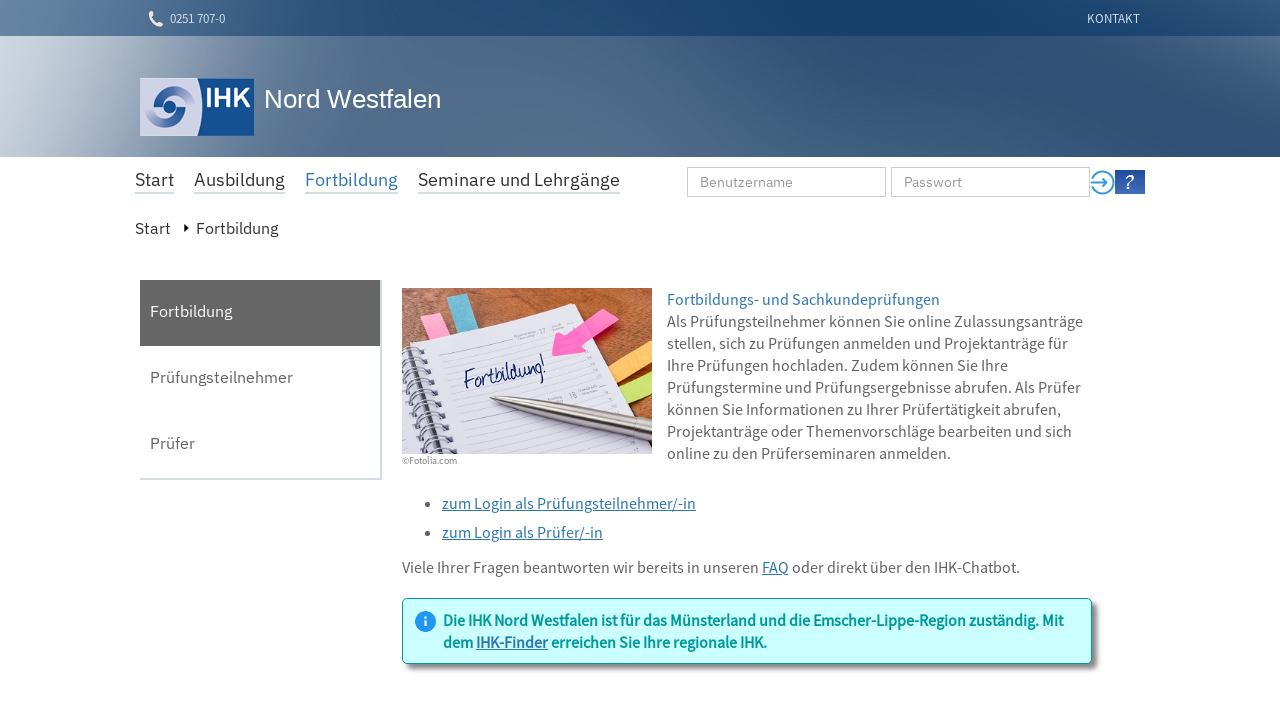

--- FILE ---
content_type: text/html;  charset=UTF-8
request_url: https://www.bildung-ihk-nordwestfalen.de/tibrosPP/index.jsp
body_size: 11608
content:
<!DOCTYPE HTML >





<html>
    <head>
        <meta http-equiv="Content-Type" content="text/html; charset=UTF-8">
        <meta name="description" content="Online-Portal der IHK Nord Westfalen für die Aus- und Weiterbildung">
        <META NAME="ROBOTS" CONTENT="NOINDEX, NOFOLLOW">
        <meta name="viewport" content="width=device-width, initial-scale=1">
        <LINK rel=stylesheet href="style/tibrosonline_v_2021_12_09.css">
        <link rel="stylesheet" href="style/bootstrap_v_2017_03_22.css" />
        <link rel="SHORTCUT ICON"  href="images/ihk.ico" type="image/vnd.microsoft.icon">
        <script src="js/tibros.js"></script>
        <title>IHK-Online-Portal </title>

        
    </head>
    <body >
        <div id=outer>
            <div class="header_fix">
                


<div id='mobile-warning' style='display:none'></div>
<div class="headerbereich">
  <div class="top_bar_hintergrund">
    <center>
      <div class="top_bar">
        <img src="images/phone2.png" style="width:30px;float: left; margin-top: 5px;" />
        <div class="phone">
          0251 707-0 
        </div>
        <div class="top_bar_menu">
          <a target="ihk" href="mailto:infocenter@ihk-nordwestfalen.de" style = 'text-decoration: none'>Kontakt</a>
        </div>
      </div>
    </center>
  </div>
  <div class="header_content">
    <div class="header_img">
      <a target="ihk"  href="https://www.ihk.de/nordwestfalen">
        <img src="images/logo.png" />
      </a>
    </div>
        <!-- muss drine bleiben, sonnst layout zerstört -->
        <div class="service"  style = 'width: 800px;'>
            &nbsp;
        </div>
        
    <div class="header_schriftzug"  >
        Nord Westfalen
    </div>
   
  </div>
</div>
                <div class="module_fix">
                    







<div class='menu_oben'>

    <ul class='hauptmenu_liste'><a href='https://www.bildung-ihk-nordwestfalen.de/tibrosOA/index.jsp' ><li class='hauptmenu_eintrag'>Start</li></a><a href='https://www.bildung-ihk-nordwestfalen.de/tibrosBB/index.jsp' ><li class='hauptmenu_eintrag'>Ausbildung</li></a><a href='https://www.bildung-ihk-nordwestfalen.de/tibrosPP/index.jsp' ><li class='hauptmenu_eintrag hauptmenu_aktuell'>Fortbildung</li></a><a href='https://www.bildung-ihk-nordwestfalen.de/tibrosVD/index.jsp' ><li class='hauptmenu_eintrag'>Seminare und Lehrgänge</li></a></ul><div class='login_inline' ><form class='form-inline' action='homePP.jsp' method='post'><input class='form-control' placeholder='Benutzername' style='margin-left: 5px; height: 30px;' type='text' name='login' maxlength='60' /><input class='form-control' placeholder='Passwort' style='margin-left: 5px; height: 30px;'  type='password' name='pass' maxlength='60' autocomplete='off' /><input type='image' src='images/login.png'  style='height: 25px; vertical-align: middle; ' name='anmelden' title='Login'/><a href='hilfe.jsp' target='help'><img src='images/help.png' title='Hilfe';'/></a></form></div>

    <div style='clear:both;  '></div>
</div>
                    







<div class="history">

    <a class='laufleiste_link' >Start</a><a class='laufleiste_aktuell laufleiste_letzter'>Fortbildung</a>

</div>

                </div>
            </div>
            <div class="content" >
                







<div id="responsiveMenu"  >
    <a >&#9776; </a>
</div>


<div class='sidemenu' ><ul class='sidemenu_liste'><li class='sidemenu_eintrag'><a href='index.jsp'><div class='sidemenu_kopf'>Fortbildung</div></a></li><li class='sidemenu_eintrag'><a href='PP_teilnehmer.jsp'><div class='sidemenu_eintrag_text   '>Prüfungsteilnehmer</div></a></li><li class='sidemenu_eintrag'><a href='PP_pruefer.jsp'><div class='sidemenu_eintrag_text   '>Prüfer</div></a></li></ul></div>
<div id='mySidenav' class='nocsidenav'><a href='#' class='closebtn'>&times;</a><hr/><a href='https://www.bildung-ihk-nordwestfalen.de/tibrosOA/index.jsp' >Start</a><hr/><a href='https://www.bildung-ihk-nordwestfalen.de/tibrosBB/index.jsp' >Ausbildung</a><hr/><a href='index.jsp'>Fortbildung</a><a href='PP_teilnehmer.jsp'>Prüfungsteilnehmer</a><a href='PP_pruefer.jsp'>Prüfer</a><hr/><a href='https://www.bildung-ihk-nordwestfalen.de/tibrosVD/index.jsp' >Seminare und Lehrgänge</a><hr/><a target='help' href='hilfe.jsp'>Hilfe</a></div>



                <DIV class=content-container2>
                    
                    <div class="berichte" >
                        <div class="berichte_bild">
                            <img src="images/Weiterbildung.jpg" />
                            <div class="copyright">&copy;Fotolia.com</div>
                        </div>
                        <div class="berichte_block">
                            <div class="berichte_caption">
                                Fortbildungs- und Sachkundeprüfungen
                            </div>
                            <div class="berichte_text">
                                Als Prüfungsteilnehmer können Sie online Zulassungsanträge stellen, sich zu Prüfungen anmelden und Projektanträge für Ihre Prüfungen hochladen. Zudem können Sie Ihre Prüfungstermine und Prüfungsergebnisse abrufen. Als Prüfer können Sie Informationen zu Ihrer Prüfertätigkeit abrufen, Projektanträge oder Themenvorschläge bearbeiten und sich online zu den Prüferseminaren anmelden. 
                            </div>
                            <div style="clear: both;"></div>

                            <ul>
                                <li style="padding: 0.5vh 0;"><a href='PP_teilnehmer.jsp' style=' text-decoration: underline;'>zum Login als Prüfungsteilnehmer/-in</a></li>
                                <li style="padding: 0.5vh 0;"><a href='PP_pruefer.jsp' style=' text-decoration: underline;'>zum Login als Prüfer/-in</a></li>
                            </ul>

                            Viele Ihrer Fragen beantworten wir bereits in unseren <a href='https://www.ihk.de/nordwestfalen/hilfe-6436706' target="_blank" style=' display: contents;text-decoration: underline;'>FAQ</a> oder direkt über den IHK-Chatbot.

                            <div class='info' style='display: flex;flex-direction: row;align-items: flex-start;'>
                                <img src='images/infoNoBack.png' style='width: 25px;margin-right: 5px;' /> 
                                Die IHK Nord Westfalen ist für das Münsterland und die Emscher-Lippe-Region zuständig. Mit dem 
                                <a href='https://www.ihk.de/die-ihk/ihk-finder-5507608' target="_blank" style=' display: contents;text-decoration: underline;'>IHK-Finder</a>
                                erreichen Sie Ihre regionale IHK.
                            </div>


                        </div>
                    </div>
                </div>




            </div>
            <div style="clear: both;"></div>







<style>
    .cookie-notice {
        display: block;
        position: fixed;
        bottom: 1rem;
        left: 10vw;
        z-index: 1000;
        width: 80vw;
        text-align: center;
        /*        background-color: #2d76b2;
                padding: 1em;
                border-radius: 1em;
                box-shadow: 0px 2px 8px #000000aa;*/
    }

    .cookie-notice .button-bar {
        display: flex;
        align-items: center;
        justify-content: center;
        align-content: space-between;
    }

    .cookie-notice .button-bar button {
        padding: 0 0.5em;
        margin: 0 0.5em;
    }

</style>






<div class="footer">


    <script async type="text/javascript" src="https://userlike-cdn-widgets.s3-eu-west-1.amazonaws.com/ddcc4f23d4434fe1894de979fd7ebe4d85825c1560fb4ff0888e373963769935.js"></script>


    <div class="footer_content">
        <ul class="liste1">     
            <a target=ihk href="https://www.ihk.de/nordwestfalen/ueber-uns/kontakt-und-service/ansprechpartner-a-z-3508356">
                <li>
                    Ansprechpartner A-Z
                </li>
            </a>
            <a target=ihk href="https://www.ihk.de/nordwestfalen/bildung/ausbildung/ausbildungsberufe-a-z">
                <li>
                    Ausbildungsberufe A-Z
                </li>
            </a>
            <a target=ihk href="https://www.ihk.de/nordwestfalen/ueber-uns/kontakt-und-service/themen-a-z-3508114">
                <li>
                    Themen A-Z 
                </li>
            </a>
            <a target=ihk href="https://www.ihk.de/nordwestfalen/ueber_uns">
                <li>
                    Über uns
                </li>
            </a>
            <a target=ihk href="https://www.ihk.de/nordwestfalen/hilfe-6436706?category=220781&title=online-portal">
                <li>
                    FAQ Online-Portal
                </li>
            </a>              
        </ul>
        <ul class="liste2">       
            <a target=ihk href="https://www.ihk.de/nordwestfalen/bildung/Fortbildungspruefungen/A-Z">
                <li>
                    Fortbildungsprüfungen
                </li>
            </a>
            <a target=ihk href="https://www.ihk.de/nordwestfalen/bildung/sach-und-fachkundepruefungen">
                <li>
                    Sach- und Fachkundeprüfungen 
                </li>
            </a>
            <a target=ihk href="https://www.ihk.de/nordwestfalen/lehrgangsanbieter">
                <li>
                    Lehrgangsanbieter
                </li>
            </a>
            <a target=ihk href="https://www.ihk.de/nordwestfalen/bildung/weiterbildung/foerdermoeglichkeiten-3556238">
                <li>
                    Fördermöglichkeiten
                </li>
            </a>
            <a target=ihk href="https://www.ihk.de/nordwestfalen/bildung/pruefungen">
                <li>
                    Zwischen- und Abschlussprüfungen
                </li>
            </a>            
        </ul>
        <ul class="liste3">
            <li id="footer_phone">
                <img src="images/phone.png" />
                <div style="font-family: 'IBM';">
                    0251 / 707-0
                </div>
            </li>
            <a href="https://www.ihk.de/nordwestfalen/kontaktformular-6423926">
                <li id="footer_bubble">
                    <img src="images/bubble.png" />
                    <div style="font-family: 'IBM';">
                         infocenter@ihk-nordwestfalen.de
                    </div>
                </li>
            </a>
            <a target=ihk href="https://www.google.de/maps/place/IHK+Nord+Westfalen/@51.9443733,7.6141213,17z/data=!4m2!3m1!1s0x47b9a534c7dbb8fb:0x82e3efe0bcf1e157">
                <li id="footer_location">
                    <div style="font-family: 'IBM';">
                        <img src="images/location.png" />
                        IHK Nord Westfalen<br />
                        <div style="margin-left: 50px; font-family: 'IBM';">
                            Sentmaringer Weg 61 <br />
                            48151 Münster
                        </div>
                    </div>
                </li>
            </a>
        </ul>
    </div>
</div>

<div style="clear:both;"></div>
<div class="footer_impressum" >
    <a target=ihk href="https://www.ihk-nordwestfalen.de/impressum">Impressum</a>
    &nbsp;&nbsp;|&nbsp;&nbsp;
    <a target=ihk href="https://www.ihk-nordwestfalen.de/bildung/IHK-Online-Portal-Datenschutzhinweise/3675034">Datenschutz</a>
</div>

<div style="clear:both;"></div>
<div style="clear:both;"></div>

<div class='footer_haftung'>
    © Industrie- und Handelskammer Nord Westfalen <br/>
    Entwickelt auf Basis der Empfehlungen des Bundesamtes für Sicherheit in der Informationstechnik (BSI).<br>
</div>

    </body>

</body>
</html>



--- FILE ---
content_type: text/css
request_url: https://www.bildung-ihk-nordwestfalen.de/tibrosPP/style/tibrosonline_v_2021_12_09.css
body_size: 45258
content:
@font-face {
    font-family: 'IBM';
    src: url('../fonts/ibm_plex/IBMPlexSans-VariableFont_wdth,wght.ttf') format('truetype');
    font-weight: normal;
    font-style: normal;

}

@font-face {
    font-family: "source_sans_proregular";
    /*src: url("../fonts/source-sans-pro/SourceSansPro-Regular-webfont.eot");*/
    src: url("../fonts/source-sans-pro/SourceSansPro-Regular.otf");
    font-weight: normal;
    font-style: normal;
}

@font-face {
    font-family: "source_sans_pro_semibold";
    src: url("../fonts/source-sans-pro/SourceSansPro-Semibold.otf");
    font-weight: bold;
    font-style: normal;
}



html {
    font-size: 10px;

    -webkit-tap-highlight-color: rgba(0, 0, 0, 0);
}
body {
    font-family:  "source_sans_proregular",  "Arial", "Helvetica", "sans-serif";
    font-size: 14px;
    line-height: 1.42857143;
    color: #333;
    background-color: #fff;
    margin: 0px;
}

IMG {
    BORDER-TOP-STYLE: none; BORDER-RIGHT-STYLE: none; BORDER-LEFT-STYLE: none; BORDER-BOTTOM-STYLE: none
}


#outer {
    width: 100%; height: 100%; margin-bottom: 0px;    margin-left: auto; margin-right: auto;
    transition: margin-left .5s;
}

#center-container{ position: relative; top: 0px; left: 0px;  width:1000px;  background-color: white; text-align: left;  margin-left: auto; margin-right: auto;

}


#profil-container{
    POSITION: absolute; TOP: 250px; LEFT: 192px; WIDTH: 748px; margin-left: 10px; margin-top: 10px;  
}

td.loginfo {background-color:#FFFFFF; -moz-opacity: 1.0; background:  transparent #FFFFFF 0; color: #003366; height: 40px; text-align: left; border-style: none; font-size: 0.65em; padding-left: 3px }



/*-------------------------------------------------------------------------------------Hier befinden sich die einstellungen f??r die headerbereiche*/

.headerbereich{
    background-image: url(../images/header-background.jpg);
    background-repeat: no-repeat;
    background-size: cover;
    /*width:1723px;*/    
    height:157px;
    margin-top: 0px; 
    margin-left: 0px; 
}

.headerbereich_small{
    background-image: url(../images/header-background.jpg);
    background-repeat: no-repeat;
    background-size: cover;
    /*width:1723px;*/    
    height:36px;
    margin-top: 0px; 
    margin-left: 0px; 
}


.top_bar_hintergrund{
    /*width:1723px;*/   
    height:36px;
    background: rgba(0, 51, 102, 0.5);
    /*background-image:linear-gradient(to right, #6886A4, #325980);*/
    box-sizing: border-box;
    clear:both;
    font-size: 13px;
}

.top_bar{
    width: 1000px;
    height: 36px;
    padding-left: 0px;
    padding-right: 0px;
    margin-top: 0px;
    display: block;
    box-sizing: border-box;
    margin-left: auto;
    margin-right:auto;
    /*background-image: linear-gradient(to right, #325980, #18426E);*/  
}

.phone{
    margin-top: 10px;
    float: left;
    height: 26px;
    color: #D0DCE6;
    position:relative;
}

.top_bar_menu{
    float: right;
    margin-top: 10px;
    height: 26px;
    /*width: 100px;*/  
    color: #D0DCE6;
    text-transform:uppercase;
}

.top_bar_menu:hover{
    text-decoration: underline;
    text-decoration-color: #D0DCE6;
}

.top_bar_menu a:visited{
    text-decoration: underline;
    color: #D0DCE6;
}
.top_bar_menu a{
    text-decoration: underline;
    color: #D0DCE6;
}

.header_content{
    margin-top: 12px;
    height:106px;
    text-align: center;
    margin-left: auto;
    margin-right: auto;
    width: 1000px;
}

.header_img{
    float: left;
    margin-top:30px;

}

.header_schriftzug{
    float: left;
    margin-top: 5px;
    margin-left: 10px;
    font-size: 26px;
    font-family:  "Arial", "Helvetica", "sans-serif";
    color: white;
    width: 800px; 
    text-align: left;
}

.header_schriftzug_small{
    float: left;
    margin-top: 5px;
    margin-left: 10px;
    font-size: 20px;
    font-family: "Arial", "Helvetica", "sans-serif";
    color: white;
    width: 700px; 
    text-align: left;
}


.service{
    float: right;
    color: #D0DCE6;
    text-decoration: none;
    font-size: 20px;
}

.service_text{
    padding-left:5px;
    padding-right:0px;
}

.service_text_link{
    text-decoration: none;
    color: #D0DCE6;
}

.service_text:hover{
    text-decoration: underline;
    text-decoration-color: #D0DCE6;
}

.service_text:visited{
    text-decoration: underline;
    text-decoration-color: #D0DCE6;
}

.service_text_link:hover{
    text-decoration: underline;
    text-decoration-color: #D0DCE6;
}

.service_text_link:visited{
    text-decoration: underline;
    text-decoration-color: #D0DCE6;
}

.login_inline{
    float: right; 
    /*width: 400px;*/
    height: 30px; 
    margin-right: 0px; 
    text-align: right; 
}
/*-------------------------------------------------------------------------------------Hier befinden sich die einstellungen f??r den Content*/

.content{
    margin-left: auto;
    margin-right: auto;
    width: 1000px;
    padding-top: 280px;
}

.content a{
    text-decoration: none;
    color: none;
}

.content-container2{
    padding-top:  0px;
    padding-left: 20px;
    float: left; 
    font-size: 16px; 
    font-weight: normal; 
    width: 710px;
    min-height: 500px;
    color: #5F6266 ;
    font-weight: normal; 
}

.content-container2 a{
    text-decoration: none  ;
    color: #2D76B2 
}

.content-container2 a:visited{
    text-decoration:none  ;
    color: #2D76B2 
}
.content-container2 a:hover{
    text-decoration: none  ;
    color: #2D76B2 
}

.helpdesk{
    width: 100%;
    margin-top: 20px;
    margin-bottom: 20px;
    padding: 10px;
    background-color: #DFE4EA; 
    border: 1px solid #5F6266;
    color: #4C4C4C;
    font-weight: normal;
    box-shadow: 5px 5px 5px #888888;
    border-radius: 5px;
}
.helpdesk a:hover{
    text-decoration: none  ;
    color: red; 
}

.info{
    width: 100%;
    margin-top: 20px;
    margin-bottom: 20px;
    padding: 10px;
    background-color: #ccffff; 
    border: 1px solid #009999;
    color: #009999;
    font-weight: bold;
    box-shadow: 5px 5px 5px #888888;
    border-radius: 5px;

}

.success{
    margin-top: 20px;
    margin-bottom: 20px;
    width: 100%;
    padding: 10px;
    background-color: #AFCCAC;
    border: 1px solid #000000;
    color: #000000;
    font-weight: bold;
    box-shadow: 5px 5px 5px #888888;
    border-radius: 5px;
}

.warning{
    margin-top: 20px;
    margin-bottom: 20px;
    width: 100%;
    padding: 10px;
    background-color: #ffffcc; 
    border: 1px solid #999900;
    color: #cccc00;
    font-weight: bold;
    box-shadow: 5px 5px 5px #888888;
    border-radius: 5px;
}

.error{
    margin-top: 20px;
    margin-bottom: 20px;
    width: 100%;
    padding: 10px;
    background-color: #ffcccc; 
    border: 1px solid #990000;
    color: #990000;
    font-weight: bold;
    box-shadow: 5px 5px 5px #888888;
    border-radius: 5px;
}






/*------------------------------------------------------------------------------------Hier befinden sich die einstellungen f??r die Loginmaske*/

.anmeldung{
    margin-left: -5px;
}

.head{
    text-align: left;
    COLOR: #4C4C4C;
    font-weight: bold;
    font-size: 14px;
    padding-left: 20px;
}
/*
.textfield{
    color: #003366;
    border: 1px solid #809AB3;
    width: 200px;
    margin-left: 20px;
}

.button{
    border: 1px solid #DCDCDC;
    background-image: linear-gradient(to bottom,#6483A2,#164473);
    color: white;
    padding: 2px;
}

.button:hover{
    color: #808797;
}
*/

/*-------------------------------------------------------------------------------------Hier befinden sich die einstellungen f??r das Hauptmen??*/

.menu_oben{
    /*float: left;*/
    width:1010px;
    padding-top: 0px;
    padding-left: 0px; 
    font-family:  "IBM",  "Arial", "Helvetica", "sans-serif";

}

.hauptmenu_liste{
    padding-left: 0px;
}

.hauptmenu_eintrag {
    color: #2F3133;    
    list-style-type:none;
    float: left;
    margin-right: 20px;
    font-size: 18px;
    padding-bottom: 0px;
    border-bottom: 2px solid #D0DCE6;
}

.hauptmenu_aktuell{
    color:#2D76B2;
}

.hauptmenu_eintrag:hover{
    color:#2D76B2;
    border-bottom-color: #2D76B2;
}



/*-------------------------------------------------------------------------------------Hier befinden sich die einstellungen f??r die Laufleiste*/

.history{
    padding-top: 20px;
    padding-left: 0px;
    height: 80px;
    font-family:  "IBM",  "Arial", "Helvetica", "sans-serif";
    font-size: 16px;

}

.laufleiste_link{
    width: 100px;
    padding-right: 25px; 
    background-image: url('../images/arrow1.png');
    background-position: right;
    background-repeat: no-repeat;
    background-size:20px; 
    text-decoration: none;

}

.laufleiste_aktuell{
    background-size: 0px;
    font-weight:normal;
}

.laufleiste_letzter{
    background-size: 0px;

}

.history a{
    color: #2F3133
}

.history a:visited {
    color: #2F3133
}

.history a:hover {
    color: #2F3133
}

/*-------------------------------------------------------------------------------------Hier befinden sich die einstellungen f??r das kleine Men?? an der Seite*/

.sidemenu_leer{
    float: left;
    min-width: 240px;
    min-height: 500px;
}

.sidemenu{
    float: left;
    border-right: 2px solid #D0DCE6;
    border-bottom: 2px solid #D0DCE6;
    width: 240px;
    background-color: #FFFFFF;
    font-family:  "IBM",  "Arial", "Helvetica", "sans-serif";
    font-size: 16px;
    padding: 0px;
    box-sizing: content-box;


}

.sidemenu_liste{
    list-style-type: none; 
    padding: 0px;
    margin: 0px;
    box-sizing: content-box;
}



.sidemenu_eintrag_text{
    height:46px;
    padding-left: 10px;
    padding-top: 20px;
    margin-right: 0px;
    color: #5f6266;
    box-sizing: content-box;
}

.sidemenu_eintrag_text a:link  {
    color: #5f6266;
}

.sidemenu_eintrag_text a:visited  {
    color: #5f6266;
}

.sidemenu_pfeil_untermenu{
    background-image:url(../images/arrow2.png);
    background-repeat: no-repeat;
    background-position: 225px;
    background-size: 10px;
}

.sidemenu_background a:visited {
    color: #5f6266;

}
.sidemenu_long_label{
    FONT-SIZE: 12px;
}


.sidemenu_kopf{
    height:46px;
    padding-left: 10px;
    padding-top: 20px;
    background-color: #666666;
    color: white;
    box-sizing: content-box;
}

.sidemenu_eintrag_text:hover{
    background-color: #D0DCE6;
}

.sidemenu_eintrag_activ{
    background-color: #D0DCE6;
}

.untermenu{
    padding-top: 0px;
    padding-bottom: 30px;
    position: absolute;
    margin-top: -60px;
    border: 2px solid #D0DCE6;
    background-color: white;
    width: 300px;
    visibility: hidden;
}

.untermenu ul{
    list-style-type: none; 
    padding: 0px;
    margin: 0px;
    box-sizing: content-box;
}

.untermenu li{
    height:46px;
    padding-left: 10px;
    padding-top: 10px;
    margin-right: 0px;
    color: #5f6266;
    box-sizing: content-box;
}




.sidemenu_eintrag_text:hover .untermenu{
    visibility:visible;

    margin-left: 230px;
    -webkit-transition: 1000ms ease;
    -moz-transition: 1000ms ease;
    -o-transition: 1000ms ease;
    transition: 1000ms ease;        


}

/*-------------------------------------------------------------------------------------Hier befinden sich die einstellungen f??r die Berichte auf der hauptseite*/

.berichte{
    text-align:left;
    margin-bottom: 30px;
}

.berichte_caption:hover{
    color:#33ccff;
}

.berichte_bild{
    float: left;
    margin-right: 15px;
    margin-bottom: 20px;
}

.berichte_bild img {
    width: 250px;
}

.berichte_text{
    color:#5F6266;
    text-align: left;
}

.berichte_text_small{
    color:#5F6266;
}

.berichte_block{
    margin-bottom: 20px;    
}

.berichte_block_small{
    margin-bottom: 20px;    
}


.berichte_caption{
    color:#2D76B2;
    margin-top: 8px;
}

.berichte_caption_small{
    color:#2D76B2;
    margin-top: 8px;
}


.copyright{
    color: grey;
    font-size: 10px;
}

.copyright_small{
    color: grey;
    font-size: 10px;
}

.berichte a{
    text-decoration: none;
    color: #2D76B2;
}

.berichte_a:hover{
    text-decoration: underline;
}

.berichte_small{
    margin-top: 10px;
    height: 80px;
    float: bottom;
    width: 100%;
    text-align:left;

}

.berichte_bild_small{
    float: left;
    margin-right: 20px;
    margin-bottom: 20px;
    width: 120px;
}


.berichte_bild_small img {
    width: 130px;
    height:87px;
    float: left;
    margin-right: 20px;
    border-radius: 5px;
}

.berichte_bild_small_icon img {
    width: 87px;
    height: 87px;
    float: left;
    margin-right: 33px;
    margin-left: 20px;
    border-radius: 5px;
}

/*------------------------------------------------Hier befinden isch die Einstellungen f?r den Footer*/


.footer{
    width: 1000px;
    border-top: 1px solid #D0DCE6;
    /* border-bottom:1px solid #D0DCE6; */
    padding-top: 70px;
    /*padding-bottom: 50px;*/  
    margin-bottom: 20px;
    margin-top: 50px;
    margin-left: auto;
    margin-right: auto;
    font-size: 18px;


}

.footer_content{
    max-width: 960px;
}


/*F?r die erste spalten des Footers*/
.liste1 {
    list-style-type: none;
    color: #2D76B2;
    float: left;
    margin:0px;
    padding: 0px;
    /*margin-right: 140px;*/
    width: 320px;
}

.liste1 a{
    font-family: 'IBM';
    font-size: 18px;
    color: #2D76B2;
    text-decoration: none;
    line-height: 16px;
}

.liste1 a:hover{
    text-decoration: underline;
    text-decoration-color: #7076B2;
}

.liste1 li{
    padding-bottom: 20px;
}

/*F?r die zweite Spalte des Footers*/

.liste2 {
    list-style-type: none;
    color: #2D76B2;
    float: left;
    margin:0px;
    padding: 0px;
    /*margin-right: 100px;*/
    width: 320px;
}

.liste2 a{
    font-family: 'IBM';
    font-size: 18px;
    color: #2D76B2;
    text-decoration: none;
    line-height: 16px;
}

.liste2 a:hover{
    text-decoration: underline;
    text-decoration-color: #7076B2;
}

.liste2 li{
    padding-bottom: 20px;
}

/*F?r die letzte Spalte des Footers*/

.liste3 {
    list-style-type: none;
    color: #2D76B2;
    float: left;
    margin:0px;
    padding: 0px;
    width: 297px;
}

.liste3 a{
    font-family: 'IBM';
    font-size: 18px;
    color: #2D76B2;
    text-decoration: none;

}

.liste3 a:hover{
    text-decoration: underline;
    text-decoration-color: #7076B2;
}

.liste3 li{
    padding-bottom: 20px;
}

.footer_haftung{
    font-family: 'IBM';
    color:#5F6266; 
    font-size: 16px;  
    width: 1000px;
    margin-left: auto; 
    margin-right: auto; 
    margin-top: 50px;
    margin-bottom: 50px;
}


.footer_impressum{
    width: 1000px;
    margin-left: auto; 
    margin-right: auto; 
    text-align: right;
    font-size: 16px;  
    font-family: 'IBM';
    color: #5F6266; 
    text-decoration: none;
}
.footer_impressum a {
    text-decoration: underline;
    color: #5F6266;   
}

.footer_impressum a :visited :active :hover {
    text-decoration: underline;
    color: #5F6266; 
}

.footer_thawte{
    width: 1000px;
    margin-left: auto; 
    margin-right: auto; 
    text-align: center;
    font-size: 16px;  
    font-family: 'IBM';
    color: #5F6266; 
    text-decoration: none;
}

/*---------------------------------------------------------*/

.rechtespalte{
    /*margin-left: 40px;*/   
}

#footer_bubble{
    width: 300px;
}

#footer_location {
    float: left;
    width: auto;
}

#footer_phone img{
    width: 30px;
    float: left;
    margin-right: 20px;

}

#footer_bubble img{
    width: 30px;
    float: left;
    margin-right: 20px;
}

#footer_location img{
    width: 30px;
    height: 30px;
    float: left;
    margin-right: 20px;
}


#impressum{
    float: right;
    color:#5F6266;
    font-size: 16px;
    text-decoration-color:#5F6266;
    text-decoration: underline;
    font-family: 'IBM';
    position: relative;
    margin-left: 5px;
    margin-right: 5px;
    bottom:0px;
}

#bull{
    float: right;
    color:#5F6266;
    font-size: 16px;
    text-decoration-color:#5F6266;
    text-decoration: none;
    font-family: 'IBM';
    position: relative;
    bottom:0px;
    margin-left: 5px;
    margin-right: 5px;    
}

#impressum:hover{
    text-decoration: none;
}

#datenschutz{
    float: right;
    color:#5F6266;
    font-size: 16px;
    text-decoration-color:#5F6266;
    text-decoration: underline;
    font-family: 'IBM';
    position: relative;
    bottom:0px;
}

#datenschutz:hover{
    text-decoration: none;
}



/*########################################################*/


.titel{
    width: 100%;
    min-height:60px;
    padding-left: 0px;
    padding-top: 0px;
    color:#2F3133;
    font-family:  "IBM",  "Arial", "Helvetica", "sans-serif";
    font-size: 50px;
    font-weight: normal;
}




.titel2{
    width: 100%;
    min-height:50px;
    padding-left: 0px;
    padding-top: 20px;
    padding-bottom: 20px;
    color:#2D76B2;
    font-size: 24px;
    font-weight: normal ;
}

.titel3{
    width: 100%;
    height:30px;
    padding-left: 0px;
    padding-top: 10px;
    padding-bottom: 10px;
    color: #5f6266;
    font-size: 20px;
    font-weight: normal ;
    font-family: "source_sans_proregular" ;

}

.titel4{
    width: 100%;
    height:30px;
    padding-left: 0px;
    padding-top: 10px;
    padding-bottom: 10px;
    color:#2D76B2;
    font-size: 20px;
    font-weight: bold;

}


.hinweis{
    width: 100%;
    min-height:30px;
    padding-left: 0px;
    padding-top: 10px;
    color:#2D76B2;
    font-size: 14px;
    font-weight: normal;
    font-style: italic;
}

.content-text{
    width: 100%;
    min-height:30px;
    padding-left: 0px;
    padding-top: 10px;
    color: #4C4C4C; 
    font-size: 14px;
    font-weight: normal;
    font-style: none;
    text-align: left;
}

.hinweis2{
    width: 100%;
    padding-left: 0px;
    padding-top: 20px;
    color:#4C4C4C;
    font-size: 14px;
    font-weight: normal;
    font-style: italic;
} 


/*------------------------------------------------------------------------------Einstellungen f?r content-table */
.tabele{
    text-align: left; 
    width: 800px; 
    margin-left: 0px; 
    margin-bottom: 20px; 

    padding-left: 0px; 
    padding-bottom: 10px; 
    padding-right: 0px; 
    padding-top: 0px;
    background-color: #ffffff; 

    /*border: 1px solid #2D76B2;*/
    /*box-shadow: 5px 5px 5px #888888;*/
    /*border-radius: 5px;*/

}  


.tabele div.table-titel{
    width: 100%;
    height:100px;
    padding-left: 0px;
    padding-top: 0px;
    padding-bottom: 10px;
    color:#2F3133;
    font-size: 24px;
    font-weight: normal ;
}


.tabele div.hinweis{
    width: 100%;
    min-height:30px;
    padding-left: 0px;
    padding-top: 0px;
    color:#2D76B2;
    font-size: 16px;
    font-weight: normal;
    font-style: italic;
}  

table.content-table {
    text-align: left; 
    width:100%; 
    background-color: #f6f7fb; 
}

table.content-table td{
    text-align: left; 
    COLOR: #4C4C4C; 
    font-size: 12px; 
    font-weight: normal; 
    HEIGHT: 30px;   
    background-color: #f6f7fb; 
    padding-left: 5px;  
    padding-right: 5px;       
}

table.content-table  A {
    COLOR: #2D76B2; 
    TEXT-DECORATION: none
}

table.content-table th{
    COLOR: #4C4C4C; 
    font-size:14px; 
    font-weight: bold; 
    text-align: left; 
    padding-left: 5px;  
    padding-right: 5px;   
    BACKGROUND: #f6f7fb;  
    vertical-align: top;
    min-height: 20px; 
}

table.content-table th a{
    COLOR: #2D76B2; 
    TEXT-DECORATION: none;

}
table.content-table th a:hover{
    COLOR: #33ccff;
    TEXT-DECORATION: none
}

table.content-table td.label{
    COLOR: #4C4C4C; 
    font-size:12px; 
    font-weight: bold; 
    text-align: left; 
    padding-left: 5px;  
    padding-right: 5px;   
    BACKGROUND: #f6f7fb;  

}

/*---------------------------------------------- Einstellungen f?r Formulare---------*/
.formular{
    text-align: left; 
    width: 800px; 
    margin-left: 0px; 
    margin-bottom: 20px; 
    padding-left: 0px; 
    padding-bottom: 10px; 
    padding-right: 0px; 
    padding-top: 0px;
    /*border: 1px solid #2D76B2;*/
    background-color: #ffffff; 
    /*box-shadow: 5px 5px 5px #888888;*/
    /*border-radius: 5px;*/
} 

.formular div.form-titel{
    width: 100%;
    height:60px;
    padding-left: 0px;
    padding-top: 20px;
    padding-bottom: 20px;
    color:#2F3133;
    font-size: 24px;
    font-weight: normal ;
}


div.button-leiste{
    min-height:30px; 
    padding-top: 10px;
    padding-bottom: 10px;
    text-align:  right ;
    font-size: 13px;
    font-weight: bolder;
}

div.button-leiste.reverse {
    display: flex;
    flex-direction: row-reverse;
    justify-content: flex-start;
}

div.legende{
    width: 100%;
    min-height:30px;
    padding-left: 0px;
    padding-top: 10px;
    color:#666;
    font-size: 16px;
    font-weight: normal;
    font-style: bold;


} 

div.box-titel{
    width: 100%;
    min-height:50px;
    padding-left: 0px;
    padding-top: 10px;
    padding-bottom: 10px;
    color:#2F3133;
    font-size: 24px;
    font-weight: normal ;
    font-family: "IBM" ;

}

div.button-leiste-links{
    min-height:30px; 
    min-width: 180px;
    padding-top: 10px;
    padding-bottom: 10px;
    text-align: left;
    margin-left: 0px;
    font-size: 13px;
    font-weight: bolder;
}

div.button-leiste-links button{
    float: left;
    margin-left: 5px;
}

button.button2{
    margin-top: 15px;
    margin-bottom: 15px;
    width: 242px;
    height: 60px; 
    /*padding: 5px;*/ 
    background-color: #2d76b2;
    color: #FFFFFF;
    font-family:  "source_sans_pro_semibold",  "Arial", "Helvetica", "sans-serif";
    font-size: 18px;
    font-weight: bold;
    border: 0px;
    border-right: 1px #FFFFFF solid;
    border-left: 1px #FFFFFF solid;
    padding: 0px;
}  

button.button2.smallbutton{
    margin-top: 5px;
    margin-bottom: 5px;
    width: 121px;
    height: 30px; 
    padding: 5px;
    background-color: #2d76b2;
    color: #FFFFFF;
    font-family:  "source_sans_pro_semibold",  "Arial", "Helvetica", "sans-serif";
    font-size: 14px;
    font-weight: bold;
    border-right: 1px #FFFFFF solid;
    border-left: 1px #FFFFFF solid;
}

button.button2.smallbutton.long{
    width: 200px;
    height: 30px; 
    padding: 5px;
    background-color: #2d76b2;
    color: #FFFFFF;
    font-family:  "source_sans_pro_semibold",  "Arial", "Helvetica", "sans-serif";
    font-size: 14px;
    font-weight: bold;
    border-right: 1px #FFFFFF solid;
    border-left: 1px #FFFFFF solid; 
}

button.button2.inline{
    min-width: 100px;
    width: auto;
    height: 39px; 
    padding: 5px;
    margin-top: 2px;
    background-color: #2d76b2;
    color: #FFFFFF;
    font-family:  "source_sans_pro_semibold",  "Arial", "Helvetica", "sans-serif";
    font-size: 14px;
    font-weight: bold;
    border-right: 1px #FFFFFF solid;
    border-left: 1px #FFFFFF solid;
}






button.button2:hover{
    background-color: #2F3133;

}

a.logContainerLink{
    font-size: 14px;
    color: #676767;
    margin-left: 10px;
    text-decoration: underline; 
}

a.logContainerLink:visited{
    color: #676767;
}

a.logContainerLink:hover{
    color: #2d76b2;
}


/* AB HIER: Neuer Code f?r dioe veranstaltungssuche*/

.auswahl{
    font-family:"source_sans_proregular";
    color: #5F6266;
    padding-top: 20px;
    padding-bottom: 30px;
    border-bottom: 1px solid #DFE4EA;
    border: 1px solid black;
}

.auswahl_kostenfrei{
    float: left;
    margin-right: 20px;
}

.zeitraum{
    font-family:"source_sans_proregular";
    color: #5F6266;
    padding-top: 20px;
    padding-bottom: 30px;
    border-bottom: 1px solid #DFE4EA;
    /*border: 1px solid black;*/
}

.zeitraum_caption{
    /*border: 1px solid black;*/
    color: #2D76B2;
    padding-bottom: 30px;
}

.vom{
    color: #5F6266;
    margin-left: 5px;
    float: left;
}

.bis{
    color: #5F6266;
    margin-left: 160px;
}

.kalender{
    margin-top: 10px;
    width:145px;
    height: 40px;
    border-left: 2px solid #7D7D7D;
    border-top: 2px solid #7D7D7D;
    border-right: 2px solid #F6F6F6;
    border-bottom: 2px solid #F6F6F6; 
}

.kategorie{
    font-family:"source_sans_proregular";
    color: #5F6266;
    padding-top: 20px;
    padding-bottom: 30px;
    width: 500px;
}

.kategorie_caption{
    color: #2D76B2;
    padding-bottom: 30px;
}

.liste_rahmen{
    margin-left: 5px;
    /*width: 610px;*/
}

.kat_liste{
    margin: 0px;
    padding: 0px;
    list-style-type: none;
    height: 1160px;
    overflow: hidden;
    visibility: hidden;
    height: 0px;
}

.kategorie_eintrag{
    padding: 10px 0;
    border-top: 1px solid #DFE4EA;
}

.unterpunkt{
    margin:0 0 0 25px;
    padding: 10px 0;
    border-bottom: 1px solid #DFE4EA;
}

/*bezogen auf den letzten eintrag, damit dieser keine doppelte linie anzeigt*/
.letzter{
    border: none;
    padding-bottom: 20px;
}

.letzter2{
    border: none;
}

/*bezogen auf den ersten eintrag in der Liste*/
.erster{
    border:none;
}

.neuesuche{
    width: 150px;
    float: right;
    position: relative;
    margin-top: 10px;
    margin-bottom: 10px;
    text-align: right;
    color:#2d76b2;
    font-family: 'source_sans_proregular';
}

.suche_rahmen{
    background-color: #DFE4EA;
    border-bottom: 1px solid white;
    width: 613px;
    height: 120px;
}

.suche_textfeld{
    height: 60px;
    width: 513px;
    border: 0px; 
}

.textfeld_rahmen{
    width: 513px; 
    height: 60px;
    float: left;
    margin-left: 20px;
    margin-top: 35px;
}

.lupe{
    margin-top: 35px;
    width: 60px;
    height: 60px;    
    float: left;
}

.lupe_suche:hover{
    background-image: url(../images/lupe_blue.png);
    background-size: 60px;
    border: 0px;
}

.lupe_suche{
    height: 60px;
    width: 60px;
    background-image:url(../images/lupe_green.png); 
    background-size: 60px;
    border: 0px;
}


::-webkit-input-placeholder {
    color: #A9ABAD;
}

:-moz-placeholder { /* Firefox 18- */
    color: #A9ABAD;  
}

::-moz-placeholder {  /* Firefox 19+ */
    color: #A9ABAD;  
}

:-ms-input-placeholder {  
    color: #A9ABAD;  
}

.button_suche{
    background-color: #DFE4EA;
    padding-left: 10px;
    width: 613px;
    height: 66px;
}

.btn_suche{
    border: none;
    height: 66px;
    width: 120px;
    background-color: #2d76b2;
    color: white;
    float: right;
}

.btn_suche:hover{
    background-color: #2F3133;
    color: white;
}



.verstecken{
    height: 0px; 
    transition: height 0.7s ease-in-out; 
    overflow: hidden;
}


.ergebnisse_anzahl{
    font-family: source_sans_proregular;
    font-size: 18px;
    color: #5f6266;
    border-bottom: 2px solid #a4abb3;
    width: 522px;
    margin-bottom: 20px;
}

.rahmen_ergebnis{
    width: 522px;
    height: 120px;
    padding: 10px 0px;
    margin-top: 20px;
}


.rahmen_kalender{
    float: left;
    height: 62px;
    width: 50px;
    background-color: #EAEAEA;
    border-top: 8px solid #a4abb3;
    text-align: center;
    font-family: IBM;
}

.kalender_monat{
    font-size: 20px;
    color: #5F6266;
}

.kalender_tag{
    font-size: 28px;
    font-weight: bold;
    color: #5F6266;
    margin-top: -10px;
}

.ergebnis_caption{
    float: left;
    margin-left: 10px;
    color: #2d76b2;
    width: 430px;
    font-family: source_sans_proregular;
    font-weight: lighter;
}

.ergebnis_details{
    float: left;
    margin-left: 10px;
    width: 400px;
    height: 80px;
    font-family: source_sans_proregular;
    color: #5F6266;
    line-height: 22px;
}

.ergebnis_preis{
    float: left;
    font-weight: bold;
}

.cb_kat{
    float: left;
    margin-top: 15px;
    margin-right: 10px;
}

/*---------------------------Hier beginnt der Teil f?r die Gr?ne Navigation innerhalb der Veranstaltungsbuchung*/


#green_id{
    float: left;
    margin-left: 20px;
    margin-bottom: 20px;
}

.green_caption{
    text-align: center;
    font-family:"source_sans_pro_semibold";
}

.first_active_new{
    background-image:url("../images/first_active_new.png");
    background-repeat: no-repeat;
    background-position: center;
    width: 163px;
    height: 63px;
    float: left;
    margin-top: 5px; 
    color: #333;
}


.first_active{
    background-image:url("../images/first_active.png");
    background-repeat: no-repeat;
    background-position: center;
    width: 163px;
    height: 63px;
    float: left;
    margin-top: 5px; 
    color: #333;
}

.first_inactive_new{
    background-image:url("../images/first_inactive_new.png");
    background-repeat: no-repeat;
    background-position: center;
    width: 163px;
    height: 63px;
    float: left;
    margin-top: 5px; 
    color: #333;

}

.first_inactive{
    background-image:url("../images/first_inactive.png");
    background-repeat: no-repeat;
    background-position: center;
    width: 163px;
    height: 63px;
    float: left;
    margin-top: 5px; 
    color: #333;

}
.middle_active_new{
    background-image:url("../images/middle_active_new.png");
    background-repeat: no-repeat;
    background-position: center;
    width: 163px;
    height: 63px;
    float: left;
    margin-top: 5px; 
    color: #333;
}

.middle_active{
    background-image:url("../images/middle_active.png");
    background-repeat: no-repeat;
    background-position: center;
    width: 163px;
    height: 63px;
    float: left;
    margin-top: 5px; 
    color: #333;
}

.middle_inactive_new{
    background-image:url("../images/middle_inactive_new.png");
    background-repeat: no-repeat;
    background-position: center;
    width: 163px;
    height: 63px;
    float: left; 
    margin-top: 5px; 
    color: #333;
}

.middle_inactive{
    background-image:url("../images/middle_inactive.png");
    background-repeat: no-repeat;
    background-position: center;
    width: 163px;
    height: 63px;
    float: left; 
    margin-top: 5px; 
    color: #333;
}

.last_active_new{
    background-image:url("../images/last_active_new.png");
    background-repeat: no-repeat;
    background-position: center;
    width: 163px;
    height: 63px;
    float: left;
    margin-left: -6px;
    margin-top: 5px; 
    color: #333;
}

.last_active{
    background-image:url("../images/last_active.png");
    background-repeat: no-repeat;
    background-position: center;
    width: 163px;
    height: 63px;
    float: left;
    margin-left: -6px;
    margin-top: 5px; 
    color: #333;
}

.last_inactive_new{
    background-image:url("../images/last_inactive_new.png");
    background-repeat: no-repeat;
    background-position: center;
    width: 163px;
    height: 63px;
    float: left;
    margin-left: -6px;
    margin-top: 5px; 
    color: #333;
}

.last_inactive{
    background-image:url("../images/last_inactive.png");
    background-repeat: no-repeat;
    background-position: center;
    width: 163px;
    height: 63px;
    float: left;
    margin-left: -6px;
    margin-top: 5px; 
    color: #333;
}




.first_active_invalid{
    background-image:url("../images/first_active_red.png");
    background-repeat: no-repeat;
    background-position: center;
    width: 163px;
    height: 63px;
    float: left;
    margin-top: 5px; 
    color: #333;
}

.first_inactive_invalid{
    background-image:url("../images/first_inactive_red.png");
    background-repeat: no-repeat;
    background-position: center;
    width: 163px;
    height: 63px;
    float: left;
    margin-top: 5px; 
    color: #333;

}

.middle_active_invalid{
    background-image:url("../images/middle_active_red.png");
    background-repeat: no-repeat;
    background-position: center;
    width: 163px;
    height: 63px;
    float: left;
    margin-top: 5px; 
    color: #333;
}

.middle_inactive_invalid{
    background-image:url("../images/middle_inactive_red.png");
    background-repeat: no-repeat;
    background-position: center;
    width: 163px;
    height: 63px;
    float: left; 
    margin-top: 5px; 
    color: #333;
}

.last_active_invalid{
    background-image:url("../images/last_active_red.png");
    background-repeat: no-repeat;
    background-position: center;
    width: 163px;
    height: 63px;
    float: left;
    margin-left: -6px;
    margin-top: 5px; 
    color: #333;
}


.last_inactive_invalid{
    background-image:url("../images/last_inactive_red.png");
    background-repeat: no-repeat;
    background-position: center;
    width: 163px;
    height: 63px;
    float: left;
    margin-left: -6px;
    margin-top: 5px; 
    color: #333;
}



/*-----------------------Ab hier die Optischen Einstellungen f?r die Veranstaltungstabelle (F?r Funktionsweise bitte bootstrap.css kontrollieren)------------------------------*/


.noc_table{
    font-size: 16px;
    margin-top: 20px;
    margin-left: 5px;
}

.noc_info{
    font-family: "IBM";
    font-size: 28px;
}


.reihe{
    border-bottom: 1px solid #d0dce6;
    padding-bottom: 5px;
    padding-top: 5px;
}

.reihe_header{
    color:#2D76B2;
    font-family: "IBM"; 
    border-bottom: 3px solid #d0dce6;
    font-weight: bold;
    padding-bottom: 5px;
    padding-top: 5px;
}

.reihe_hinweis{
    color:#2D76B2;
    font-family: "IBM";
    padding-top: 10px;
    padding-bottom: 10px; 
    font-style:italic;
}

.zelle_label{
    font-weight: bold;
}

.zelle_link{
    color: #2D76B2;
}

.zelle_link:hover{
    text-decoration:underline;
    text-decoration-color:#2D76B2; 
}

.reihe_button{
    border: none;
    height: 66px;
    background-color: #2d76b2;
    color: white;
    float: right;
}



/*-----------------------Dies sind die Einstellungen f?r das neue Navigationssystem------------------------------*/


.noc_karteikarte{
    border: none;
    background: none;
    padding-right: 15px;
    border-top: 3px solid #D0DCE6;
    border-right: 3px solid #D0DCE6;
    border-radius:  0px 40px 0px 0px;
}

.menu_trenner{
    text-align: center;
}

.menu_trenner img{
    max-width: 20px;
    max-height: 20px;
}

.noc_karteikarte_active{
    color: #2D76B2;
    background-color: #F0F0F0;
}


/*--------------------------------Einstellungen f?r den Kalender---------------------------------------------*/


.zeitraum{
    font-family:"source_sans_proregular";
    color: #5F6266;
    padding-top: 20px;
    padding-bottom: 30px;
    border-bottom: 1px solid #DFE4EA;
    margin-left: 18px;
    /*border: 1px solid black;*/
}

.zeitraum_caption{
    /*border: 1px solid black;*/
    color: #2D76B2;
    padding-bottom: 30px;
}

/*.vom{
    color: #5F6266;
    margin-left: 5px;
    float: left;
}
*/

.datum{
    float: left;
    height: 100%;
    width: 100%;
    background-image: url(../images/calendar.png);
    background-position: right;
    background-repeat: no-repeat;
    background-size:35px;
}

.kalender {
    width: 330px;
}



/*--------------------------------Hier befinden sich die Einstellungen f?r den Fixen oberen Teil (Men?, Module und Header)---------------------------------------------*/

.header_fix{
    position: fixed; 
    width: 100%;
    background-color: white;
    z-index: 1000;
}

.module_fix{
    height: 110px; 
    overflow: hidden;
    margin-left: auto;  
    margin-right: auto; 
    width: 1010px;
}



/*-----------------------------------Hier befindet sich der abschnitt f?r das Kontaktformular---------------------------------------------------------------------------*/
.kursConMail a{
    color: #2D76B2;
}

.kursCap{
    color: #2F3133;
    font-size: 28px;
    font-family: IBM,"Helvetica","Arial","sans-serif";
}

.kursConMail a:hover{
    text-decoration: underline;
    text-decoration-color: #2D76B2;
}

.kursConTel{
    color: #5F6266;
}

.kursConFax{
    color: #5F6266;  
}

.kursConName{
    color: #5F6266;
    font-weight: bold;
}

.kontaktspeichern{
    float: right;
    color: #2D76B2;
    text-decoration: underline;
}

/*-----------------------------------Hier befindet sich der abschnitt f?r das Kinfo---------------------------------------------------------------------------*/

.kursKontakt{
    width: 270px;
    float: right;
    margin-left: -30px;
}

.kinfoEintrag{
    padding-top: 5px;
    padding-bottom: 5px;
    border-bottom: 1px solid #D0DCE6;
    background-image: url(../images/arrowright.png);
    background-repeat: no-repeat;
    background-position: left;
    padding-left: 20px;
    background-size: 15px;
}

.kinfoEintrag a{
    color: #2D76B2;
}

.kursKinfo{
    margin-top: 20px;
}

.infoCap{
    color: #2F3133;
    font-size: 28px;
    font-family: IBM,"Helvetica","Arial","sans-serif";
}

#responsiveMenu{
    display: none;
}

.nocsidenav{
    display: none;
}

/*------------------------- responsive ---------------------------------------------*/



@media screen and (max-width:1200px) {

    .headerbereich{
        overflow: hidden;
        height: 60px;
    }

    .top_bar_hintergrund, .service{
        display: none; 
    }

    .header_content { 
        margin-top: 0px; 

    }

    .header_schriftzug{
        margin-top: 10px;
    }

    .header_img{
        margin-top: 10px;
        margin-left: 20px;

    }

    .header_img img {
        height: 40px;
    }

    .header_fix{
        position: relative;

    }

    .module_fix{
        height: 40px; 
    }

    .content {
        padding-top: 0px;
        width: 100%;
        font-size: 24px;
    }

    .content-container2 {
        font-size: 16px;
    }

    .berichte_small{
       height: 100%;
       width: 100%
    }
    
    .headerbereich_small{
        visibility: hidden;
        width: 0px;
        height: 0px;

    } 

    .module_fix{
        display: none;


    }

    .menu_oben{
        display: none;

    }

    #green_id{
        display: none;
    }

    .footer{
        display: none;
    }


    .content-container2{
        width: 90%;
    }    
    .qrcode{
        display: none;
    }


    .first_active, .first_inactive, .middle_active, .middle_inactive, .last_active, .last_inactive{
        float: bottom;

    }


    .sidemenu, .sidemenu_leer{
        /*
                float: bottom;
                border: none;
                width: 100%;
        */
        display: none;

    }

    .footer_haftung{
        width: 90%;
        text-align: left;
        margin-left: 0px; 
        padding-left: 20px;

    }


    .footer_impressum{
        width: 90%;
        text-align: left;
        margin-left: 0px; 
        padding-left: 20px;
    }

    .footer_thawte{
        width: 90%;
        text-align: left;
        margin-left: 0px; 
        padding-left: 20px;
    }


    /*-------------------- men? Link responsive -------------------*/


    .nocsidenav {
        display: block;
        height: 100%;
        width: 0;
        position: fixed;
        z-index: 1001;
        top: 0px;
        left: 0;
        background: rgba(0, 51, 102, 0.95);
        overflow-x: hidden;
        transition: 0.5s;
        padding-top: 50px;
    }

    .nocsidenav a {
        padding: 8px 8px 8px 32px;
        text-decoration: none;
        font-size: 25px;
        color: #f1f1f1;
        display: block;
        transition: 0.3s
    }

    .nocsidenav a:hover, .offcanvas a:focus{
        color: #33ccff;
    }

    .nocsidenav .closebtn {
        position: absolute;
        top: 0;
        right: 25px;
        font-size: 36px;
        margin-left: 50px;
    }




    #responsiveMenu{
        margin-left: 20px;
        display: block;
        font-size: 30px;
        background:  white; 
        color: rgba(0, 51, 102, 1);
        height: 50px;
        width: 50px; 
    }

    #responsiveMenu a :visited :focus :hover {
        color: rgba(0, 51, 102, 1);

    }

    .kursKontakt{
        float: none;
        margin-left: 20px;
        margin-top: 20px;
    }


}

/*------------------------- drucken ---------------------------------------------*/

@media print {
    
    @page {
        size: A4 portrait;
        /*margin-top: 10px;*/
    }
    
   
    html, body {
        width: 800px;  
    }
    body {
        color: #000;
        background-color: #fff;
       /* transform: scale(1.0); */
    }

    .headerbereich{
        overflow: hidden;
        height: 60px;
    }

    .top_bar_hintergrund, .service{
        display: none; 
    }

    .header_content {
        margin-top: 0px; 
        margin-left: 20px;

    }

    .header_schriftzug{
        margin-top: 0px; 
    }


    .header_img{
        margin-top: 3px;
        margin-left: 0px;
    }

    .header_fix{
        position: relative;

    }

    .module_fix{
        height: 40px; 
    }

    .content {
        padding-top: 0px;
        width: 100%;
    }


    .headerbereich_small{
        visibility: hidden;
        width: 0px;
        height: 0px;

    } 

    .module_fix{
        display: none;


    }

    .menu_oben{
        display: none;

    }


    .footer{
        display: none;
    }

    .footer_haftung, .footer_impressum, .footer_thawte{
        display: none;
    }



    .content-container2{
        width: 90%;
    }    



    .first_active, .first_inactive, .middle_active, .middle_inactive, .last_active, .last_inactive{
        display: none;

    }


    .sidemenu, .sidemenu_leer{
        display: none;
    }

    .nocsidenav {
        display: none;
    }


    #responsiveMenu{
        display: none;
    }

    button{
        display: none;
    }

    .qrcode{
        display: none;
    }

}



.collapsible-wrapper input.tgl {
    display: none;
}

@media screen and (max-width: 768px){

    .header_fix {
        position: sticky;
        top: 0px;
        z-index: 1000;
    }

    .berichte_bild {
        display: none;
    }

    .form-control {
        font-size: 1.2em
    }

    button.button2.inline.btnLogin {
        width: 100%;
        font-size: 1.2em;
    }

    button.button2.inline.btnPwForget {
        background-color: transparent;
        color: #5F6266;
        text-decoration: underline;
    }

    .collapsible-content {
        max-height: 0px;
        overflow: hidden;
    }

    .collapsible-wrapper .lbl-tgl::before{
        content: ' ';
        display: inline-block;
        border-top: 5px solid transparent;
        border-bottom: 5px solid transparent;
        border-left: 5px solid #5F6266;
        vertical-align: middle;
        margin-right: .7rem;
        transition: transform .2s ease-out;
    }

    .collapsible-wrapper .tgl:checked + .lbl-tgl + .collapsible-content {
        max-height: 1000px;
        transition: max-height .2s ease-out;
    }

    .collapsible-wrapper .tgl:checked + .lbl-tgl::before {
        transform: rotate(90deg) translateX(-3px);
    }
}

#tgl_responsive_menu:checked+#lbl_responsive_menu+.content-res-menu {
    position: absolute;
    display: inline-block;
    padding: 20px 20px;
}

#responsiveMenu .content-res-menu {
    max-width: 740px;
    display: none;
    background-color: white;
    box-shadow: 5x 5px 10px 10px rgba(0, 0, 0, 0.2);
    border: 1px solid #dedede;
    font-size: 0.8em;
}

#responsiveMenu .content-res-menu .sub-items {
    display: none;
}

#tgl_sub_menu:checked + label + .sub-items {
    display: inline-block;
}

#sub_menu a {
    display: block;
    margin-left: 40px;
    padding: 5px;
}

.ampel {
    content: ' ';
    width: 180px;
    height: 14px;
    /* border: 1px solid dimgray; */
    display: flex;
    align-items: center;
    align-content: center;
    justify-content: stretch;
    justify-items: center;
    /* padding: 8px; */
    border-radius: 6px;
}

.ampel > div {
    width: 14px;
    height: 14px;
    background-color: dimgray;
    border-radius: 100%;
    border: 1px solid grey;
    margin-right: 2px;
}

.ampel.s0 > div:nth-child(1){
    background-color: lightgreen;
}

.ampel.s1 > div:nth-child(2){
    background-color: orange;
}

.ampel.s3 > div:nth-child(3){
    background-color: red;
}

/* CSS only tooltips to replace bootstrap */

*[data-tt="true"], *[data-toggle="tooltip"] {
    position: relative;
}

*[data-tt="true"]::after, *[data-toggle="tooltip"]::after {
    content: attr(data-title);
    text-decoration: none;
    visibility: hidden;
    display: inline-block;
    position: absolute;
    left: 20px;
    top: 20px;
    border: 1px solid #666;
    font-size: 12px;
    font-weigtht: normal;
    min-width: 400px;
    padding: 4px;
    background-color: #fefefe;
    color: #5F6266;
    z-index: 900;
}

*[data-tt="true"]:hover::after, *[data-toggle="tooltip"]:hover::after  {
    animation: 0.8s showToolTip;
    animation-fill-mode: forwards;
}

@keyframes showToolTip {
    99% {
        visibility: hidden;
    }
    100% {
        visibility: visible;
    }
}

--- FILE ---
content_type: text/javascript
request_url: https://www.bildung-ihk-nordwestfalen.de/tibrosPP/js/tibros.js
body_size: 3427
content:
document.addEventListener('contextmenu', function (event) {
    event.preventDefault();
}, true);

window.addEventListener('load', function () {

    /**
     * Check if element has class
     */
    function hasClass(ele, cls) {
        return ele.className.match(new RegExp('(\\s|^)' + cls + '(\\s|$)'));
    }

    initSelect();


    // use this class, if you want to make a one time clickable button (for long logins or submits)
    let buttonToDisableAfterClick = document.getElementsByClassName("oneTimeButton");
    for (let i = 0; i < buttonToDisableAfterClick.length; i++) {
        let singleButton = buttonToDisableAfterClick[i];
        singleButton.addEventListener("click", function () {
            const buttons = document.querySelectorAll('button');
            buttons.forEach((button, index) => {
                setTimeout(function () {
                    button.style.pointerEvents = "none";
                    console.log("button disabled");
                }, 1);
            });
        })
    }


    /**
     * Responsive Menu handling.
     */
    let btnBurger = document.getElementById('responsiveMenu'); //Menu Button
    let closeBtns = document.querySelectorAll('a.closebtn'); //Close Button(s)
    let sidenav = document.getElementById("mySidenav"); //Menu Div
    if (btnBurger != null) {
        btnBurger.addEventListener('click', openNav, false);
    }
    if (closeBtns.length) {
        Array.from(closeBtns).forEach(btn => btn.addEventListener('click', closeNav));
    }

    function openNav(event) {
        if (sidenav != null) {
            event.preventDefault();
            sidenav.style.width = "400px";
        }
        return false;
    }

    function closeNav(event) {
        if (sidenav != null) {
            event.preventDefault();
            sidenav.style.width = "0px";
        }
        return false;
    }

    let body = document.body;
    if (body.hasAttribute('data-nwlink')) {
        window.open(body.getAttribute('data-nwlink'));
    }
    if (hasClass(body, 'close')) {
        window.close();
    }

    let windowCloseForm = document.querySelectorAll("form.close");
    if (windowCloseForm.length) {
        Array.from(windowCloseForm).forEach(form => form.action = window.close);
    }

    let rechan = document.getElementById("selectRechan");
    if (rechan != null) {
        rechan.addEventListener('change', toggleAnschriftFirma, false);
    }

    let rechanZA = document.getElementById("selectRechanZA");
    if (rechanZA != null) {
        rechanZA.addEventListener('change', toggleAnschriftFirma, false);
    }

    function toggleAnschriftFirma(event) {
        var value = event.target.value;
        if (value != null && value.match("F")) {
            document.getElementById('firma').style.display = 'block';
        } else {
            document.getElementById('firma').style.display = 'none';
        }
    }


}, true);

function printPage() {
    if (window.content - form.print) {
        window.content - form.print();
    }
}

function showInNewWindow(url) {
    window.open(url);
}

function initSelect() {
    var select = document.getElementById("selectRechan");

    if (!select) {
        return;
    }
    select.addEventListener("change", function handleChange(event) {
        var selectedVal = event.target.value;
        if (selectedVal == 'F') {
            document.getElementById("emailRechnung").style.display = "block";
            document.getElementById("firma").style.display = "block";
        } else {
            document.getElementById("emailRechnung").style.display = "none";
            document.getElementById("firma").style.display = "none";
        }
    })

}

window.onload = function () {
    const isMobile = /Mobi|Android|iPhone|iPad/i.test(navigator.userAgent);


    if (isMobile) {

        const mobileDateItem = localStorage.getItem("mobileConfirmedDate");
        if (mobileDateItem) {
            const mobileDate = new Date(mobileDateItem)
            const today = new Date();

            const differenzMs = today - mobileDate;

            const einTagInMs = 1000 * 60 * 60 * 24;
            const differenzInTagen = Math.floor(differenzMs / einTagInMs);

            if (differenzInTagen >= 1) {
                localStorage.removeItem("mobileConfirmed");
                localStorage.removeItem("mobileConfirmedDate");
            }
        }
        const confirmed = localStorage.getItem("mobileConfirmed");

        if (confirmed !== "true") {
            const divMobile = document.getElementById("mobile-warning");
            divMobile.style.display = "";
        }
    }
};

function mobileConformation() {
    localStorage.setItem("mobileConfirmed", "true");
    localStorage.setItem("mobileConfirmedDate", new Date().toISOString());
    const divMobile = document.getElementById("mobile-warning");
    divMobile.style.display = "none";
}
